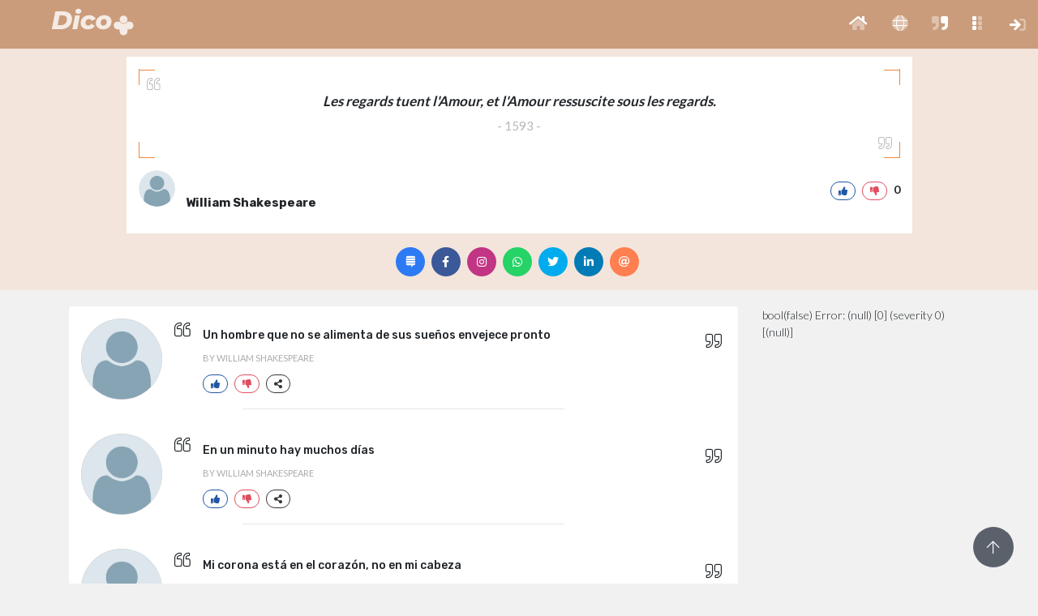

--- FILE ---
content_type: text/html; charset=UTF-8
request_url: https://dico.imperium.plus/quote/GFPPLBFFGWXRMM/William_Shakespeare
body_size: 5855
content:
<!DOCTYPE html>
<html>

<head>
    <!-- Global site tag (gtag.js) - Google Analytics -->
<script async src="https://www.googletagmanager.com/gtag/js?id=G-HD5KLE11Y8"></script>
<script>
  window.dataLayer = window.dataLayer || [];
  function gtag(){dataLayer.push(arguments);}
  gtag('js', new Date());

  gtag('config', 'G-HD5KLE11Y8');
</script>



<meta charset="utf-8" />
<title>Dico+</title>
<meta name="viewport" content="width=device-width, initial-scale=1.0, maximum-scale=1.0, user-scalable=no" />
<meta http-equiv="X-UA-Compatible" content="IE=edge" />
<link rel="icon" href="/0_ressources/imgimpplus/dico/Dico_32.ico" />
<link href="/0_ressources/assets/theme_i01/css/bootstrap.min.css" rel="stylesheet" type="text/css" />
<link href="/0_ressources/assets/theme_i01/css/icons.css" rel="stylesheet" type="text/css" />
<link href="/0_ressources/assets/theme_i01/css/metismenu.min.css" rel="stylesheet" type="text/css" />
<link href="/0_ressources/assets/theme_i01/css/style.css" rel="stylesheet" type="text/css" />
<link href="/0_ressources/assets/theme_i01/css/modals.css" rel="stylesheet" type="text/css" />
<link href="/0_ressources/assets/theme_i01/css/notifications.css" rel="stylesheet" type="text/css" />
<link href="/0_ressources/assets/theme_i01/css/custom.css" rel="stylesheet" type="text/css" />
<link href="/0_ressources/assets/fonts/fontawesome/v5.11.2/css/all.css" rel="stylesheet" type="text/css" />
<link rel="stylesheet" type="text/css" href="0_ressources/assets/theme_i01/fancybox/jquery.fancybox.min.css" />
<link href="/0_ressources/assets/theme_i01/css/select2.min.css" rel="stylesheet" type="text/css" />
<link rel="stylesheet" type="text/css" href="/0_ressources/assets/theme_i01/pushmenu/css/normalize.css" />
<link rel="stylesheet" type="text/css" href="/0_ressources/assets/theme_i01/pushmenu/css/demo.css" />
<link rel="stylesheet" type="text/css" href="/0_ressources/assets/theme_i01/pushmenu/css/component.css" />
<style>
.head_app_top {
        background: #CA9C7B;
    }
</style><!-- custom css -->

<link rel="stylesheet" type="text/css" href="/1_ressources/assets/css/custom.css" />

<!--alerts CSS -->
<link href="/0_ressources/assets/theme_i01/js/sweetalert/dist/sweetalert.css" rel="stylesheet" type="text/css">

    <!-- Open Graph data -->

<meta property="og:title" content="Quotes of  William Shakespeare "/>
<meta property="og:type" content="website"/>
<meta property="og:url" content="http://dico.imperium.plus/quote/GFPPLBFFGWXRMM/William_Shakespeare"/>
<meta property="og:image" content="http://dico.imperium.plus/quote_pic/FFGWXRMMBX/F"/>
<meta property="og:description" content=" Les regards tuent l'Amour, et l'Amour ressuscite sous les regards. "/>

<!-- Twitter Card data -->
<meta name="twitter:card" content="summary">
<meta name="twitter:site" content="@publisher_handle">
<meta name="twitter:title" content="Quotes of  William Shakespeare ">
<meta name="twitter:description" content=" Les regards tuent l'Amour, et l'Amour ressuscite sous les regards. ">
<meta name="twitter:creator" content="@dico+">
<meta name="twitter:image" content="http://dico.imperium.plus/quote_pic/FFGWXRMMBX/T">
</head>

<body class="enlarged">


    <div class="head_app_top">
    

    <button class="button-menu-mobile open-left">
        </button>
   
    <a href="/">
    <div class="logo">
    <img src="/0_ressources/imgimpplus/dico/Dico_w-t80pc_H_0040px.png" style="max-height: 44px;">
</div>    </a>
    

    <div class="menu-extra">
        <ul class="list-unstyled topbar-right-menu float-right mb-0">
            
            <li class="li-group">
                <ul class="list-unstyled topbar-right-menu float-right mb-0">

              
	      	<li class="dropdown notification-list">
                        <a class="nav-link" href="/" role="button" id="BtnBlocPushRight">
                                                    <i class="fad fa-home noti-icon"></i>              
                        </a>
                    </li>
					                    <li class="dropdown notification-list">
                        <a class="nav-link" href="/translate" role="button" id="BtnBlocPushRight">
                                                   <i class="fad fa-globe noti-icon"></i>                
                        </a>
                    </li>
					<li class="dropdown notification-list">
                        <a class="nav-link" href="/quotes" role="button" id="BtnBlocPushRight">
                                                   <i class="fad fa-quote-right noti-icon"></i>   
                                        
                        </a>
                    </li>
                    
                                                            <li class="dropdown notification-list ">
    <a class="apps nav-link dropdown-toggle arrow-none waves-effect" 
        data-toggle="dropdown" href="#" role="button"
        aria-haspopup="false" aria-expanded="false" id="notifZone01">
        <i class="fad fa-grip-vertical noti-icon"></i>						
    </a>
    <div class="apps dropdown-menu dropdown-menu-right dropdown-lg" id="notifZone01">

        <!-- item-->
        <div class="dropdown-item noti-title">
            <h6 class="m-0"><span class="float-right"> </span>Applications</h6>
        </div>
		<ul class="list-apps"  style=" padding-left: 30px;">
			
				
											<li>
							<a href="https://www.imperium.plus">
								<div class="logo-app" style="height: 85px;  width: 85px; font-size: 13px; color: #333;">
									<span > <i class="fas fas fa-plus" style="margin-top: 12px !important;  font-size: 30px !important ; color: #2156A3;" ></i></span><br>
									Imperium+								</div>
							</a>
						</li>
											<li>
							<a href="https://contact.imperium.plus">
								<div class="logo-app" style="height: 85px;  width: 85px; font-size: 13px; color: #333;">
									<span > <i class="fas fas fa-address-card" style="margin-top: 12px !important;  font-size: 30px !important ; color: #6667AB;" ></i></span><br>
									Contact+								</div>
							</a>
						</li>
											<li>
							<a href="https://business.imperium.plus">
								<div class="logo-app" style="height: 85px;  width: 85px; font-size: 13px; color: #333;">
									<span > <i class="fas fas fa-crosshairs" style="margin-top: 12px !important;  font-size: 30px !important ; color: #15425F;" ></i></span><br>
									Business+								</div>
							</a>
						</li>
											<li>
							<a href="https://pr.imperium.plus">
								<div class="logo-app" style="height: 85px;  width: 85px; font-size: 13px; color: #333;">
									<span > <i class="fas fas fa-feather" style="margin-top: 12px !important;  font-size: 30px !important ; color: #138972;" ></i></span><br>
									PR+								</div>
							</a>
						</li>
											<li>
							<a href="https://job.imperium.plus">
								<div class="logo-app" style="height: 85px;  width: 85px; font-size: 13px; color: #333;">
									<span > <i class="fas fad fa-user-graduate" style="margin-top: 12px !important;  font-size: 30px !important ; color: #AC1E44;" ></i></span><br>
									Job+								</div>
							</a>
						</li>
											<li>
							<a href="https://hr.imperium.plus">
								<div class="logo-app" style="height: 85px;  width: 85px; font-size: 13px; color: #333;">
									<span > <i class="fas fad fa-user-graduate" style="margin-top: 12px !important;  font-size: 30px !important ; color: #AC1E44;" ></i></span><br>
									Hr+								</div>
							</a>
						</li>
											<li>
							<a href="https://news.imperium.plus">
								<div class="logo-app" style="height: 85px;  width: 85px; font-size: 13px; color: #333;">
									<span > <i class="fas fas fa-newspaper" style="margin-top: 12px !important;  font-size: 30px !important ; color: #1abc9c;" ></i></span><br>
									News+								</div>
							</a>
						</li>
									
		
				
											<li>
							<a href="https://pilot.imperium.plus">
								<div class="logo-app" style="height: 85px;  width: 85px; font-size: 13px; color: #333;">
									<span > <i class="fas fas fa-paperclip" style="margin-top: 12px !important;  font-size: 30px !important ; color: #84817a;" ></i></span><br>
									Pilot+								</div>
							</a>
						</li>
											<li>
							<a href="https://amanager.imperium.plus">
								<div class="logo-app" style="height: 85px;  width: 85px; font-size: 13px; color: #333;">
									<span > <i class="fas fas fa-paperclip" style="margin-top: 12px !important;  font-size: 30px !important ; color: #84817a;" ></i></span><br>
									Association Manager								</div>
							</a>
						</li>
											<li>
							<a href="https://com.imperium.plus">
								<div class="logo-app" style="height: 85px;  width: 85px; font-size: 13px; color: #333;">
									<span > <i class="fas far fa-dot-circle" style="margin-top: 12px !important;  font-size: 30px !important ; color: #ED712B;" ></i></span><br>
									Com+								</div>
							</a>
						</li>
											<li>
							<a href="https://newsmail.imperium.plus">
								<div class="logo-app" style="height: 85px;  width: 85px; font-size: 13px; color: #333;">
									<span > <i class="fas fas fa-paper-plane" style="margin-top: 12px !important;  font-size: 30px !important ; color: #651045;" ></i></span><br>
									NewsMail+								</div>
							</a>
						</li>
									
		
				
											<li>
							<a href="https://alert.imperium.plus">
								<div class="logo-app" style="height: 85px;  width: 85px; font-size: 13px; color: #333;">
									<span > <i class="fas fas fa-exclamation" style="margin-top: 12px !important;  font-size: 30px !important ; color: #f6b93b;" ></i></span><br>
									Alert+								</div>
							</a>
						</li>
											<li>
							<a href="https://veille.imperium.plus">
								<div class="logo-app" style="height: 85px;  width: 85px; font-size: 13px; color: #333;">
									<span > <i class="fas fas fa-eye" style="margin-top: 12px !important;  font-size: 30px !important ; color: #495b79;" ></i></span><br>
									Veille+								</div>
							</a>
						</li>
											<li>
							<a href="https://feed.imperium.plus">
								<div class="logo-app" style="height: 85px;  width: 85px; font-size: 13px; color: #333;">
									<span > <i class="fas fas fa-stream" style="margin-top: 12px !important;  font-size: 30px !important ; color: #34495E;" ></i></span><br>
									Feed+								</div>
							</a>
						</li>
											<li>
							<a href="https://report.imperium.plus">
								<div class="logo-app" style="height: 85px;  width: 85px; font-size: 13px; color: #333;">
									<span > <i class="fas fas fa-book" style="margin-top: 12px !important;  font-size: 30px !important ; color: #243743;" ></i></span><br>
									Report+								</div>
							</a>
						</li>
									
		
				
											<li>
							<a href="http://dico.imperium.plus">
								<div class="logo-app" style="height: 85px;  width: 85px; font-size: 13px; color: #333;">
									<span > <i class="fas fal fa-book-alt" style="margin-top: 12px !important;  font-size: 30px !important ; color: #CA9C7B;" ></i></span><br>
									Dico+								</div>
							</a>
						</li>
											<li>
							<a href="https://email.imperium.plus">
								<div class="logo-app" style="height: 85px;  width: 85px; font-size: 13px; color: #333;">
									<span > <i class="fas fas fa-at" style="margin-top: 12px !important;  font-size: 30px !important ; color: #c51a2d;" ></i></span><br>
									Email+								</div>
							</a>
						</li>
											<li>
							<a href="https://phone.imperium.plus">
								<div class="logo-app" style="height: 85px;  width: 85px; font-size: 13px; color: #333;">
									<span > <i class="fas fas fa-phone" style="margin-top: 12px !important;  font-size: 30px !important ; color: #a21b42;" ></i></span><br>
									Phone+								</div>
							</a>
						</li>
									
					</ul>	
        <!-- All-->
        <a href="http://www.imperium.demo/apps" target="_blanc" class="dropdown-item text-center text-primary notify-item notify-all">
            Voir tout <i class="fi-arrow-right"></i>
        </a>

    </div>
</li>
                </ul>
            </li>

            <li class="dropdown notification-list li-plus">
                <a class="nav-link dropdown-toggle arrow-none waves-effect" href="javascript:void(0)" role="button" aria-haspopup="false" aria-expanded="false">
                    <i class="fal fa-plus noti-icon"></i>
                </a>
            </li>

             
<li class="dropdown notification-list ">
	<!--<div class="btn-cnx">-->
		<a class="nav-link dropdown-toggle arrow-none waves-effect" href="https://dico.imperium.plus/sign-in" role="button"  id="notifZone">
			<i class="fad fa-sign-in noti-icon"></i>						
		</a>	
	
	<!--</div>-->
</li>


        <!-- Modal Login-->
        <div id="custom-modallog12" class="modal-demo">
            <button type="button" class="close" onclick="Custombox.close();">
                <span>&times;</span><span class="sr-only">Close</span>
            </button>
            <h4 class="custom-modal-title"></h4>
            <div class="custom-modal-text" id="log110">

                                    <form class="" action="/var/www/clients/client1/web14/web/public/validatelog" method="post">
                            
                                                    <input type="hidden"   name="method" value="connexion"  />
                        <div class="form-group m-b-20 row">
                            <div class="col-12">
                                <label for="emailaddress">Nom d'utilisateur ou adresse e-mail</label>
                                <input class="form-control" type="email" id="emailaddress" name="email" required placeholder="Nom d'utilisateur ou e-mail" >
                                
                            </div>
                        </div>

                        <div class="form-group row m-b-20">
                            <div class="col-12">
                                <span><a tabindex="-1" href="/var/www/clients/client1/web14/web/public/recoverpwd" class="text-muted pull-right"><small>Mot de passe oublié? </small></a></span>
                                <label for="password">Mot de passe</label>
                                <input class="form-control" type="password" required id="password" name="pwd" placeholder="********">
                            </div>
                        </div>

                        <div class="form-group row m-b-20">
                            <div class="col-12">

                                <div class="checkbox checkbox-custom">
                                    <input id="remember" name="remember" value="1" tabindex="-1" type="checkbox" checked="">
                                    <label for="remember">
                                        Souviens-toi de moi
                                    </label>
                                </div>
                                                            </div>
                        </div>

                        <div class="form-group row text-center m-t-10">
                            <div class="col-12">
                                <button class="btn btn-block btn-custom waves-effect waves-light" type="submit">Se connecter</button>
                            </div>
                        </div>

                    </form>

                    <div class="row m-t-50">
                        <div class="col-sm-12 text-center">
                            <p class="text-muted">Vous n'avez pas de compte? <a href="sign-up" class="text-dark m-l-5"><b>S'inscrire</b></a></p>
                        </div>
                    </div>

                
                
            </div>
        </div>   		        </ul>
    </div>
</div>

<span id="goUp"><i class="fal fa-arrow-up"></i></span>
    <div class="mp-pusher" id="mp-pusher">

                        <div id="wrapper">
            <div class="content-page withmenu">

                <div class="panel_dictionary panel_dictionary_res" id="particles-js">
                                        <input type="hidden" name="connected" id="connected" value="">
                    <input type="hidden" name="idCompte" id="idCompte" value="X">
                    <input type="hidden" name="urlRedirect" id="urlRedirect" value="https://dico.imperium.plus/">
                    <input type="hidden" name="idDixit" id="idDixit" value="FFGWXRMM">
                    <input type="hidden" name="idApps" id="idApps" value="WMPQPF">
                    <input type="hidden" name="urlFonts" id="urlFonts" value="/var/www/clients/client1/web14/web/public/0_ressources/assets/fonts/fonts.config.json">

                    <div class="container">

                        <div class="row">
                            <div class="quote_author">
                                <div class="txt">
                                    <span class="left_top"></span>
                                    <span class="top_left"></span>
                                    <span class="left_bottom"></span>
                                    <span class="bottom_left"></span>
                                    <span class="right_top"></span>
                                    <span class="top_right"></span>
                                    <span class="right_bottom"></span>
                                    <span class="bottom_right"></span>

                                    <div class="quote lignes3">

                                        <i class="fal fa-quote-left"></i>
                                        <div id="dixitShare">
                                             Les regards tuent l'Amour, et l'Amour ressuscite sous les regards.                                         </div>
                                        <span class="year">- 1593 -</span>
                                        <i class="fal fa-quote-right"></i>
                                    </div>
                                </div>
                                <div class="author_coors">
                                    <div class="infoDetail">
                                        <span class="avatar">
                                            <img src="/1_ressources/assets/img/avatar.png">
                                        </span>
                                        <span class="nom" id="Auteur"> William Shakespeare </span>
                                    </div>


                                    <div class="likeDetail">
                                        <div class="rs_btns">
                                            <button id="FFGWXRMM" data-id="FFGWXRMM" class="button button-like ">
                                                <i class="fas fa-thumbs-up"></i>
                                            </button>
                                            <button id="FFGWXRMM" data-id="FFGWXRMM"" class=" button button-dislike ">
                                                <i class="fas fa-thumbs-down"></i>

                                            </button>
                                            <span class="countLike">
                                                0                                            </span>

                                        </div>

                                    </div>

                                </div>

                            </div>
                        </div>
                        <div class="row">
                            <div class="author_coors">
                                <div class="btn_actions">
                                                                        <a href="javascript:void(0);" id="update-background" class="btn btn-primary" data-toggle="tooltip" data-placement="top" title="Quote Design">
                                        <i class="fab fa-stack-exchange"></i>
                                    </a>


                                    <a href="https://www.facebook.com/sharer/sharer.php?u= https://dico.imperium.plus/quote/GFPPLBFFGWXRMM/William_Shakespeare" class="btn btn-primary facebook" data-toggle="tooltip" data-placement="top" title="Share on facebook" target="_blank">
                                        <i class="fab fa-facebook-f"></i>
                                    </a>

                                    <a href="/quote_pic/FFGWXRMMBX/I" class="btn btn-primary instagram" data-toggle="tooltip" data-placement="top" title="Share on instagram" target="_blank">
                                        <i class="fab fa-instagram"></i>
                                    </a>
                                    <a href="https://wa.me/?text=https://dico.imperium.plus/quote/GFPPLBFFGWXRMM/William_Shakespeare" class="btn btn-primary whtasapp" data-toggle="tooltip" data-placement="top" title="Share on whatsapp" target="_blank">
                                        <i class="fab fa-whatsapp"></i>
                                    </a>

                                    <a href="https://twitter.com/intent/tweet?text=Twitter Text&url=https://dico.imperium.plus/quote/GFPPLBFFGWXRMM/William_Shakespeare" class="btn btn-primary twitter" data-toggle="tooltip" data-placement="top" title="Share on twitter" target="_blank">
                                        <i class="fab fa-twitter"></i>
                                    </a>
                                    <a href="https://www.linkedin.com/shareArticle?mini=true&url=https://dico.imperium.plus/quote/GFPPLBFFGWXRMM/William_Shakespeare&title=LinkedIn Title&summary=LinkedIn Summary&source=" class="btn btn-primary linkedin" data-toggle="tooltip" data-placement="top" title="Share on linkedin" target="_blank">
                                        <i class="fab fa-linkedin-in"></i>
                                    </a>
                                    <a href="mailto:?subject=Dico%2B%20%2F%20Quotes%20%3A%20 William Shakespeare &body=Hi%2C%0A%0A%22 Les regards tuent l'Amour, et l'Amour ressuscite sous les regards. %22%0Aby%20 William Shakespeare %0A%0Ahttps%3A%2F%2Fdico.imperium.plus%2Fdixits" class="btn btn-primary email" data-toggle="tooltip" data-placement="top" title="Share via email">
                                        <i class="far fa-at"></i>
                                    </a>
                                </div>
                            </div>
                        </div>
                    </div>

                </div>

                <div class="child-content-page">
                    <div class="container">
                        <div class="row home_glossary">

                            <div class="col-md-9">
                                                                    <div class="card citations">
                                                                                    <div class="box_citation">

                                                <div class="avatar">
                                                    <img src="/1_ressources/assets/img/avatar.png">
                                                </div>

                                                <h4>Un hombre que no se alimenta de sus sueños envejece pronto</h4>

                                                <span class="book"><abbr>By  William Shakespeare</abbr></span>
                                                <div class="rs_btns">
                                                    <button data-id="GSFGSRGPM" class="button button-like ">
                                                        <i class="fas fa-thumbs-up"></i>

                                                    </button>
                                                    <button data-id="GSFGSRGPM" class="button button-dislike ">
                                                        <i class="fas fa-thumbs-down"></i>

                                                    </button>
                                                    <a href="/quote/FMMLSBGSFGSRGPM/William_Shakespeare">
                                                        <button class="button button-share">
                                                            <i class="fas fa-share-alt"></i>
                                                        </button></a>
                                                </div>
                                                                                                    <span class="hr"></span>
                                                

                                            </div>
                                                                                    <div class="box_citation">

                                                <div class="avatar">
                                                    <img src="/1_ressources/assets/img/avatar.png">
                                                </div>

                                                <h4>En un minuto hay muchos días</h4>

                                                <span class="book"><abbr>By  William Shakespeare</abbr></span>
                                                <div class="rs_btns">
                                                    <button data-id="GSFXRRPMP" class="button button-like ">
                                                        <i class="fas fa-thumbs-up"></i>

                                                    </button>
                                                    <button data-id="GSFXRRPMP" class="button button-dislike ">
                                                        <i class="fas fa-thumbs-down"></i>

                                                    </button>
                                                    <a href="/quote/FMMLSBGSFXRRPMP/William_Shakespeare">
                                                        <button class="button button-share">
                                                            <i class="fas fa-share-alt"></i>
                                                        </button></a>
                                                </div>
                                                                                                    <span class="hr"></span>
                                                

                                            </div>
                                                                                    <div class="box_citation">

                                                <div class="avatar">
                                                    <img src="/1_ressources/assets/img/avatar.png">
                                                </div>

                                                <h4>Mi corona está en el corazón, no en mi cabeza</h4>

                                                <span class="book"><abbr>By  William Shakespeare</abbr></span>
                                                <div class="rs_btns">
                                                    <button data-id="GSGMWGWGL" class="button button-like ">
                                                        <i class="fas fa-thumbs-up"></i>

                                                    </button>
                                                    <button data-id="GSGMWGWGL" class="button button-dislike ">
                                                        <i class="fas fa-thumbs-down"></i>

                                                    </button>
                                                    <a href="/quote/FMMLSBGSGMWGWGL/William_Shakespeare">
                                                        <button class="button button-share">
                                                            <i class="fas fa-share-alt"></i>
                                                        </button></a>
                                                </div>
                                                                                                    <span class="hr"></span>
                                                

                                            </div>
                                                                                    <div class="box_citation">

                                                <div class="avatar">
                                                    <img src="/1_ressources/assets/img/avatar.png">
                                                </div>

                                                <h4>El tiempo es muy lento para los que esperan, muy rápido para los que temen, muy largo para los que sufren, muy corto para los que gozan pero para los que aman , el tiempo es eternidad</h4>

                                                <span class="book"><abbr>By  William Shakespeare</abbr></span>
                                                <div class="rs_btns">
                                                    <button data-id="GSGMXMPQQ" class="button button-like ">
                                                        <i class="fas fa-thumbs-up"></i>

                                                    </button>
                                                    <button data-id="GSGMXMPQQ" class="button button-dislike ">
                                                        <i class="fas fa-thumbs-down"></i>

                                                    </button>
                                                    <a href="/quote/FMMLSBGSGMXMPQQ/William_Shakespeare">
                                                        <button class="button button-share">
                                                            <i class="fas fa-share-alt"></i>
                                                        </button></a>
                                                </div>
                                                                                                    <span class="hr"></span>
                                                

                                            </div>
                                                                                    <div class="box_citation">

                                                <div class="avatar">
                                                    <img src="/1_ressources/assets/img/avatar.png">
                                                </div>

                                                <h4>El cobarde muere muchas veces y el valiente muere una sola vez</h4>

                                                <span class="book"><abbr>By  William Shakespeare</abbr></span>
                                                <div class="rs_btns">
                                                    <button data-id="GSGLRRWPR" class="button button-like ">
                                                        <i class="fas fa-thumbs-up"></i>

                                                    </button>
                                                    <button data-id="GSGLRRWPR" class="button button-dislike ">
                                                        <i class="fas fa-thumbs-down"></i>

                                                    </button>
                                                    <a href="/quote/FMMLSBGSGLRRWPR/William_Shakespeare">
                                                        <button class="button button-share">
                                                            <i class="fas fa-share-alt"></i>
                                                        </button></a>
                                                </div>
                                                                                                    <span class="hr"></span>
                                                

                                            </div>
                                                                                    <div class="box_citation">

                                                <div class="avatar">
                                                    <img src="/1_ressources/assets/img/avatar.png">
                                                </div>

                                                <h4>El mundo es un escenario, y todos los hombres y mujeres son meros actores</h4>

                                                <span class="book"><abbr>By  William Shakespeare</abbr></span>
                                                <div class="rs_btns">
                                                    <button data-id="GPRLQSWGW" class="button button-like ">
                                                        <i class="fas fa-thumbs-up"></i>

                                                    </button>
                                                    <button data-id="GPRLQSWGW" class="button button-dislike ">
                                                        <i class="fas fa-thumbs-down"></i>

                                                    </button>
                                                    <a href="/quote/FMMLSBGPRLQSWGW/William_Shakespeare">
                                                        <button class="button button-share">
                                                            <i class="fas fa-share-alt"></i>
                                                        </button></a>
                                                </div>
                                                                                                    <span class="hr"></span>
                                                

                                            </div>
                                                                                    <div class="box_citation">

                                                <div class="avatar">
                                                    <img src="/1_ressources/assets/img/avatar.png">
                                                </div>

                                                <h4>No es bastante levantar al débil; es necesario aún sostenerle después</h4>

                                                <span class="book"><abbr>By  William Shakespeare</abbr></span>
                                                <div class="rs_btns">
                                                    <button data-id="GPRFWSWSG" class="button button-like ">
                                                        <i class="fas fa-thumbs-up"></i>

                                                    </button>
                                                    <button data-id="GPRFWSWSG" class="button button-dislike ">
                                                        <i class="fas fa-thumbs-down"></i>

                                                    </button>
                                                    <a href="/quote/FMMLSBGPRFWSWSG/William_Shakespeare">
                                                        <button class="button button-share">
                                                            <i class="fas fa-share-alt"></i>
                                                        </button></a>
                                                </div>
                                                                                                    <span class="hr"></span>
                                                

                                            </div>
                                                                                    <div class="box_citation">

                                                <div class="avatar">
                                                    <img src="/1_ressources/assets/img/avatar.png">
                                                </div>

                                                <h4>Las palabras están llenas de falsedad o de arte; la mirada es el lenguaje del corazón</h4>

                                                <span class="book"><abbr>By  William Shakespeare</abbr></span>
                                                <div class="rs_btns">
                                                    <button data-id="GPPPLWSFW" class="button button-like ">
                                                        <i class="fas fa-thumbs-up"></i>

                                                    </button>
                                                    <button data-id="GPPPLWSFW" class="button button-dislike ">
                                                        <i class="fas fa-thumbs-down"></i>

                                                    </button>
                                                    <a href="/quote/FMMLSBGPPPLWSFW/William_Shakespeare">
                                                        <button class="button button-share">
                                                            <i class="fas fa-share-alt"></i>
                                                        </button></a>
                                                </div>
                                                                                                    <span class="hr"></span>
                                                

                                            </div>
                                                                                    <div class="box_citation">

                                                <div class="avatar">
                                                    <img src="/1_ressources/assets/img/avatar.png">
                                                </div>

                                                <h4>Aunque seas tan casto como el hielo y tan puro como la nieve, no escaparás de la calumnia</h4>

                                                <span class="book"><abbr>By  William Shakespeare</abbr></span>
                                                <div class="rs_btns">
                                                    <button data-id="GPQWGWGWM" class="button button-like ">
                                                        <i class="fas fa-thumbs-up"></i>

                                                    </button>
                                                    <button data-id="GPQWGWGWM" class="button button-dislike ">
                                                        <i class="fas fa-thumbs-down"></i>

                                                    </button>
                                                    <a href="/quote/FMMLSBGPQWGWGWM/William_Shakespeare">
                                                        <button class="button button-share">
                                                            <i class="fas fa-share-alt"></i>
                                                        </button></a>
                                                </div>
                                                                                                    <span class="hr"></span>
                                                

                                            </div>
                                                                                    <div class="box_citation">

                                                <div class="avatar">
                                                    <img src="/1_ressources/assets/img/avatar.png">
                                                </div>

                                                <h4>A buen fin no hay mal principio</h4>

                                                <span class="book"><abbr>By  William Shakespeare</abbr></span>
                                                <div class="rs_btns">
                                                    <button data-id="GPQFMMQMF" class="button button-like ">
                                                        <i class="fas fa-thumbs-up"></i>

                                                    </button>
                                                    <button data-id="GPQFMMQMF" class="button button-dislike ">
                                                        <i class="fas fa-thumbs-down"></i>

                                                    </button>
                                                    <a href="/quote/FMMLSBGPQFMMQMF/William_Shakespeare">
                                                        <button class="button button-share">
                                                            <i class="fas fa-share-alt"></i>
                                                        </button></a>
                                                </div>
                                                                                                    <span class="hr"></span>
                                                

                                            </div>
                                                                                    <div class="box_citation">

                                                <div class="avatar">
                                                    <img src="/1_ressources/assets/img/avatar.png">
                                                </div>

                                                <h4>No existe nada bueno ni malo; es el pensamiento humano el que lo hace aparecer así</h4>

                                                <span class="book"><abbr>By  William Shakespeare</abbr></span>
                                                <div class="rs_btns">
                                                    <button data-id="GPMQQGQQG" class="button button-like ">
                                                        <i class="fas fa-thumbs-up"></i>

                                                    </button>
                                                    <button data-id="GPMQQGQQG" class="button button-dislike ">
                                                        <i class="fas fa-thumbs-down"></i>

                                                    </button>
                                                    <a href="/quote/FMMLSBGPMQQGQQG/William_Shakespeare">
                                                        <button class="button button-share">
                                                            <i class="fas fa-share-alt"></i>
                                                        </button></a>
                                                </div>
                                                                                                    <span class="hr"></span>
                                                

                                            </div>
                                                                                    <div class="box_citation">

                                                <div class="avatar">
                                                    <img src="/1_ressources/assets/img/avatar.png">
                                                </div>

                                                <h4>El amor nace, vive y muere en los ojos</h4>

                                                <span class="book"><abbr>By  William Shakespeare</abbr></span>
                                                <div class="rs_btns">
                                                    <button data-id="GPMXGQMPL" class="button button-like ">
                                                        <i class="fas fa-thumbs-up"></i>

                                                    </button>
                                                    <button data-id="GPMXGQMPL" class="button button-dislike ">
                                                        <i class="fas fa-thumbs-down"></i>

                                                    </button>
                                                    <a href="/quote/FMMLSBGPMXGQMPL/William_Shakespeare">
                                                        <button class="button button-share">
                                                            <i class="fas fa-share-alt"></i>
                                                        </button></a>
                                                </div>
                                                                                                    <span class="hr"></span>
                                                

                                            </div>
                                                                                    <div class="box_citation">

                                                <div class="avatar">
                                                    <img src="/1_ressources/assets/img/avatar.png">
                                                </div>

                                                <h4>Antes que nada ser verídico para contigo mismo. Y así, tan cierto como que la noche sigue al día, hallarás que no puedes mentir a nadie</h4>

                                                <span class="book"><abbr>By  William Shakespeare</abbr></span>
                                                <div class="rs_btns">
                                                    <button data-id="GPLRSLQWR" class="button button-like ">
                                                        <i class="fas fa-thumbs-up"></i>

                                                    </button>
                                                    <button data-id="GPLRSLQWR" class="button button-dislike ">
                                                        <i class="fas fa-thumbs-down"></i>

                                                    </button>
                                                    <a href="/quote/FMMLSBGPLRSLQWR/William_Shakespeare">
                                                        <button class="button button-share">
                                                            <i class="fas fa-share-alt"></i>
                                                        </button></a>
                                                </div>
                                                                                                    <span class="hr"></span>
                                                

                                            </div>
                                                                                    <div class="box_citation">

                                                <div class="avatar">
                                                    <img src="/1_ressources/assets/img/avatar.png">
                                                </div>

                                                <h4>Es más fácil obtener lo que se desea con una sonrisa que con la punta de la espada</h4>

                                                <span class="book"><abbr>By  William Shakespeare</abbr></span>
                                                <div class="rs_btns">
                                                    <button data-id="GPWRQRGXQ" class="button button-like ">
                                                        <i class="fas fa-thumbs-up"></i>

                                                    </button>
                                                    <button data-id="GPWRQRGXQ" class="button button-dislike ">
                                                        <i class="fas fa-thumbs-down"></i>

                                                    </button>
                                                    <a href="/quote/FMMLSBGPWRQRGXQ/William_Shakespeare">
                                                        <button class="button button-share">
                                                            <i class="fas fa-share-alt"></i>
                                                        </button></a>
                                                </div>
                                                                                                    <span class="hr"></span>
                                                

                                            </div>
                                                                                    <div class="box_citation">

                                                <div class="avatar">
                                                    <img src="/1_ressources/assets/img/avatar.png">
                                                </div>

                                                <h4>Los pensamientos no son más que sueños, en tanto que no se ponen a prueba</h4>

                                                <span class="book"><abbr>By  William Shakespeare</abbr></span>
                                                <div class="rs_btns">
                                                    <button data-id="GPWPPPLRQ" class="button button-like ">
                                                        <i class="fas fa-thumbs-up"></i>

                                                    </button>
                                                    <button data-id="GPWPPPLRQ" class="button button-dislike ">
                                                        <i class="fas fa-thumbs-down"></i>

                                                    </button>
                                                    <a href="/quote/FMMLSBGPWPPPLRQ/William_Shakespeare">
                                                        <button class="button button-share">
                                                            <i class="fas fa-share-alt"></i>
                                                        </button></a>
                                                </div>
                                                

                                            </div>
                                        

                                    </div>
                                
                                                                    <!-- block pagination -->
                                    <div class="block-pagination">
                                        
<nav aria-label="Page navigation">
  <ul class="pagination justify-content-center">
                    <li class="page-item disabled">
            <a class="page-link" href="/quote/GFPPLBFFGWXRMM/William_Shakespeare&Page=1" aria-label="Previous">
                <span aria-hidden="true">&laquo;</span>
                <span class="sr-only">Previous</span>
            </a>
        </li>

        <li class="page-item disabled">
            <a class="page-link" href="/quote/GFPPLBFFGWXRMM/William_Shakespeare&Page=1" aria-label="Previous">
               First            </a>
        </li>
        
                        <li class="page-item active">
                              <a class="page-link" href="/quote/GFPPLBFFGWXRMM/William_Shakespeare&Page=1">1</a>
                        </li>  

                        
                        <li class="page-item ">
                              <a class="page-link" href="/quote/GFPPLBFFGWXRMM/William_Shakespeare&Page=2">2</a>
                        </li>  

                        
                        <li class="page-item ">
                              <a class="page-link" href="/quote/GFPPLBFFGWXRMM/William_Shakespeare&Page=3">3</a>
                        </li>  

                                <li class="page-item ">
            <a class="page-link" href="/quote/GFPPLBFFGWXRMM/William_Shakespeare&Page=12" aria-label="Previous">
            Last            </a>
        </li>

        <li class="page-item   ">
            <a class="page-link" 
               href="/quote/GFPPLBFFGWXRMM/William_Shakespeare&Page=2" aria-label="Next">
                <span aria-hidden="true">&raquo;</span>
                <span class="sr-only">Next</span>
            </a>
        </li>
    </ul>
    <form  class="form-horizontal" action="/quote/GFPPLBFFGWXRMM/William_Shakespeare" method="get"> 
                <input required type="number" min="0" step="1" class="form-control input-sm input-pagination" name="Page" size="6" value="1">
        <button type="submit" class="btn btn-default btn-sm btn-pagination" type="button"> GO!</button> 
    </form>
 
</nav>
 
                                    </div>



                                
                            </div>
                            <div class="col-md-3">
                                bool(false)
Error: (null) [0] (severity 0) [(null)]

--- FILE ---
content_type: text/html; charset=UTF-8
request_url: https://dico.imperium.plus/quote/GFPPLBFFGWXRMM/0_ressources/assets/theme_i01/fancybox/jquery.fancybox.min.css
body_size: 5735
content:
<!DOCTYPE html>
<html>

<head>
    <!-- Global site tag (gtag.js) - Google Analytics -->
<script async src="https://www.googletagmanager.com/gtag/js?id=G-HD5KLE11Y8"></script>
<script>
  window.dataLayer = window.dataLayer || [];
  function gtag(){dataLayer.push(arguments);}
  gtag('js', new Date());

  gtag('config', 'G-HD5KLE11Y8');
</script>



<meta charset="utf-8" />
<title>Dico+</title>
<meta name="viewport" content="width=device-width, initial-scale=1.0, maximum-scale=1.0, user-scalable=no" />
<meta http-equiv="X-UA-Compatible" content="IE=edge" />
<link rel="icon" href="/0_ressources/imgimpplus/dico/Dico_32.ico" />
<link href="/0_ressources/assets/theme_i01/css/bootstrap.min.css" rel="stylesheet" type="text/css" />
<link href="/0_ressources/assets/theme_i01/css/icons.css" rel="stylesheet" type="text/css" />
<link href="/0_ressources/assets/theme_i01/css/metismenu.min.css" rel="stylesheet" type="text/css" />
<link href="/0_ressources/assets/theme_i01/css/style.css" rel="stylesheet" type="text/css" />
<link href="/0_ressources/assets/theme_i01/css/modals.css" rel="stylesheet" type="text/css" />
<link href="/0_ressources/assets/theme_i01/css/notifications.css" rel="stylesheet" type="text/css" />
<link href="/0_ressources/assets/theme_i01/css/custom.css" rel="stylesheet" type="text/css" />
<link href="/0_ressources/assets/fonts/fontawesome/v5.11.2/css/all.css" rel="stylesheet" type="text/css" />
<link rel="stylesheet" type="text/css" href="0_ressources/assets/theme_i01/fancybox/jquery.fancybox.min.css" />
<link href="/0_ressources/assets/theme_i01/css/select2.min.css" rel="stylesheet" type="text/css" />
<link rel="stylesheet" type="text/css" href="/0_ressources/assets/theme_i01/pushmenu/css/normalize.css" />
<link rel="stylesheet" type="text/css" href="/0_ressources/assets/theme_i01/pushmenu/css/demo.css" />
<link rel="stylesheet" type="text/css" href="/0_ressources/assets/theme_i01/pushmenu/css/component.css" />
<style>
.head_app_top {
        background: #CA9C7B;
    }
</style><!-- custom css -->

<link rel="stylesheet" type="text/css" href="/1_ressources/assets/css/custom.css" />

<!--alerts CSS -->
<link href="/0_ressources/assets/theme_i01/js/sweetalert/dist/sweetalert.css" rel="stylesheet" type="text/css">

    <!-- Open Graph data -->

<meta property="og:title" content="Quotes of  William Shakespeare "/>
<meta property="og:type" content="website"/>
<meta property="og:url" content="http://dico.imperium.plus/quote/GFPPLBFFGWXRMM/0_ressources/assets/theme_i01/fancybox/jquery.fancybox.min.css"/>
<meta property="og:image" content="http://dico.imperium.plus/quote_pic/FFGWXRMM/0_ressources/assets/theme_i01/fancyboxBX/F"/>
<meta property="og:description" content=" Les regards tuent l'Amour, et l'Amour ressuscite sous les regards. "/>

<!-- Twitter Card data -->
<meta name="twitter:card" content="summary">
<meta name="twitter:site" content="@publisher_handle">
<meta name="twitter:title" content="Quotes of  William Shakespeare ">
<meta name="twitter:description" content=" Les regards tuent l'Amour, et l'Amour ressuscite sous les regards. ">
<meta name="twitter:creator" content="@dico+">
<meta name="twitter:image" content="http://dico.imperium.plus/quote_pic/FFGWXRMM/0_ressources/assets/theme_i01/fancyboxBX/T">
</head>

<body class="enlarged">


    <div class="head_app_top">
    

    <button class="button-menu-mobile open-left">
        </button>
   
    <a href="/">
    <div class="logo">
    <img src="/0_ressources/imgimpplus/dico/Dico_w-t80pc_H_0040px.png" style="max-height: 44px;">
</div>    </a>
    

    <div class="menu-extra">
        <ul class="list-unstyled topbar-right-menu float-right mb-0">
            
            <li class="li-group">
                <ul class="list-unstyled topbar-right-menu float-right mb-0">

              
	      	<li class="dropdown notification-list">
                        <a class="nav-link" href="/" role="button" id="BtnBlocPushRight">
                                                    <i class="fad fa-home noti-icon"></i>              
                        </a>
                    </li>
					                    <li class="dropdown notification-list">
                        <a class="nav-link" href="/translate" role="button" id="BtnBlocPushRight">
                                                   <i class="fad fa-globe noti-icon"></i>                
                        </a>
                    </li>
					<li class="dropdown notification-list">
                        <a class="nav-link" href="/quotes" role="button" id="BtnBlocPushRight">
                                                   <i class="fad fa-quote-right noti-icon"></i>   
                                        
                        </a>
                    </li>
                    
                                                            <li class="dropdown notification-list ">
    <a class="apps nav-link dropdown-toggle arrow-none waves-effect" 
        data-toggle="dropdown" href="#" role="button"
        aria-haspopup="false" aria-expanded="false" id="notifZone01">
        <i class="fad fa-grip-vertical noti-icon"></i>						
    </a>
    <div class="apps dropdown-menu dropdown-menu-right dropdown-lg" id="notifZone01">

        <!-- item-->
        <div class="dropdown-item noti-title">
            <h6 class="m-0"><span class="float-right"> </span>Applications</h6>
        </div>
		<ul class="list-apps"  style=" padding-left: 30px;">
			
				
											<li>
							<a href="https://www.imperium.plus">
								<div class="logo-app" style="height: 85px;  width: 85px; font-size: 13px; color: #333;">
									<span > <i class="fas fas fa-plus" style="margin-top: 12px !important;  font-size: 30px !important ; color: #2156A3;" ></i></span><br>
									Imperium+								</div>
							</a>
						</li>
											<li>
							<a href="https://contact.imperium.plus">
								<div class="logo-app" style="height: 85px;  width: 85px; font-size: 13px; color: #333;">
									<span > <i class="fas fas fa-address-card" style="margin-top: 12px !important;  font-size: 30px !important ; color: #6667AB;" ></i></span><br>
									Contact+								</div>
							</a>
						</li>
											<li>
							<a href="https://business.imperium.plus">
								<div class="logo-app" style="height: 85px;  width: 85px; font-size: 13px; color: #333;">
									<span > <i class="fas fas fa-crosshairs" style="margin-top: 12px !important;  font-size: 30px !important ; color: #15425F;" ></i></span><br>
									Business+								</div>
							</a>
						</li>
											<li>
							<a href="https://pr.imperium.plus">
								<div class="logo-app" style="height: 85px;  width: 85px; font-size: 13px; color: #333;">
									<span > <i class="fas fas fa-feather" style="margin-top: 12px !important;  font-size: 30px !important ; color: #138972;" ></i></span><br>
									PR+								</div>
							</a>
						</li>
											<li>
							<a href="https://job.imperium.plus">
								<div class="logo-app" style="height: 85px;  width: 85px; font-size: 13px; color: #333;">
									<span > <i class="fas fad fa-user-graduate" style="margin-top: 12px !important;  font-size: 30px !important ; color: #AC1E44;" ></i></span><br>
									Job+								</div>
							</a>
						</li>
											<li>
							<a href="https://hr.imperium.plus">
								<div class="logo-app" style="height: 85px;  width: 85px; font-size: 13px; color: #333;">
									<span > <i class="fas fad fa-user-graduate" style="margin-top: 12px !important;  font-size: 30px !important ; color: #AC1E44;" ></i></span><br>
									Hr+								</div>
							</a>
						</li>
											<li>
							<a href="https://news.imperium.plus">
								<div class="logo-app" style="height: 85px;  width: 85px; font-size: 13px; color: #333;">
									<span > <i class="fas fas fa-newspaper" style="margin-top: 12px !important;  font-size: 30px !important ; color: #1abc9c;" ></i></span><br>
									News+								</div>
							</a>
						</li>
									
		
				
											<li>
							<a href="https://pilot.imperium.plus">
								<div class="logo-app" style="height: 85px;  width: 85px; font-size: 13px; color: #333;">
									<span > <i class="fas fas fa-paperclip" style="margin-top: 12px !important;  font-size: 30px !important ; color: #84817a;" ></i></span><br>
									Pilot+								</div>
							</a>
						</li>
											<li>
							<a href="https://amanager.imperium.plus">
								<div class="logo-app" style="height: 85px;  width: 85px; font-size: 13px; color: #333;">
									<span > <i class="fas fas fa-paperclip" style="margin-top: 12px !important;  font-size: 30px !important ; color: #84817a;" ></i></span><br>
									Association Manager								</div>
							</a>
						</li>
											<li>
							<a href="https://com.imperium.plus">
								<div class="logo-app" style="height: 85px;  width: 85px; font-size: 13px; color: #333;">
									<span > <i class="fas far fa-dot-circle" style="margin-top: 12px !important;  font-size: 30px !important ; color: #ED712B;" ></i></span><br>
									Com+								</div>
							</a>
						</li>
											<li>
							<a href="https://newsmail.imperium.plus">
								<div class="logo-app" style="height: 85px;  width: 85px; font-size: 13px; color: #333;">
									<span > <i class="fas fas fa-paper-plane" style="margin-top: 12px !important;  font-size: 30px !important ; color: #651045;" ></i></span><br>
									NewsMail+								</div>
							</a>
						</li>
									
		
				
											<li>
							<a href="https://alert.imperium.plus">
								<div class="logo-app" style="height: 85px;  width: 85px; font-size: 13px; color: #333;">
									<span > <i class="fas fas fa-exclamation" style="margin-top: 12px !important;  font-size: 30px !important ; color: #f6b93b;" ></i></span><br>
									Alert+								</div>
							</a>
						</li>
											<li>
							<a href="https://veille.imperium.plus">
								<div class="logo-app" style="height: 85px;  width: 85px; font-size: 13px; color: #333;">
									<span > <i class="fas fas fa-eye" style="margin-top: 12px !important;  font-size: 30px !important ; color: #495b79;" ></i></span><br>
									Veille+								</div>
							</a>
						</li>
											<li>
							<a href="https://feed.imperium.plus">
								<div class="logo-app" style="height: 85px;  width: 85px; font-size: 13px; color: #333;">
									<span > <i class="fas fas fa-stream" style="margin-top: 12px !important;  font-size: 30px !important ; color: #34495E;" ></i></span><br>
									Feed+								</div>
							</a>
						</li>
											<li>
							<a href="https://report.imperium.plus">
								<div class="logo-app" style="height: 85px;  width: 85px; font-size: 13px; color: #333;">
									<span > <i class="fas fas fa-book" style="margin-top: 12px !important;  font-size: 30px !important ; color: #243743;" ></i></span><br>
									Report+								</div>
							</a>
						</li>
									
		
				
											<li>
							<a href="http://dico.imperium.plus">
								<div class="logo-app" style="height: 85px;  width: 85px; font-size: 13px; color: #333;">
									<span > <i class="fas fal fa-book-alt" style="margin-top: 12px !important;  font-size: 30px !important ; color: #CA9C7B;" ></i></span><br>
									Dico+								</div>
							</a>
						</li>
											<li>
							<a href="https://email.imperium.plus">
								<div class="logo-app" style="height: 85px;  width: 85px; font-size: 13px; color: #333;">
									<span > <i class="fas fas fa-at" style="margin-top: 12px !important;  font-size: 30px !important ; color: #c51a2d;" ></i></span><br>
									Email+								</div>
							</a>
						</li>
											<li>
							<a href="https://phone.imperium.plus">
								<div class="logo-app" style="height: 85px;  width: 85px; font-size: 13px; color: #333;">
									<span > <i class="fas fas fa-phone" style="margin-top: 12px !important;  font-size: 30px !important ; color: #a21b42;" ></i></span><br>
									Phone+								</div>
							</a>
						</li>
									
					</ul>	
        <!-- All-->
        <a href="http://www.imperium.demo/apps" target="_blanc" class="dropdown-item text-center text-primary notify-item notify-all">
            Voir tout <i class="fi-arrow-right"></i>
        </a>

    </div>
</li>
                </ul>
            </li>

            <li class="dropdown notification-list li-plus">
                <a class="nav-link dropdown-toggle arrow-none waves-effect" href="javascript:void(0)" role="button" aria-haspopup="false" aria-expanded="false">
                    <i class="fal fa-plus noti-icon"></i>
                </a>
            </li>

             
<li class="dropdown notification-list ">
	<!--<div class="btn-cnx">-->
		<a class="nav-link dropdown-toggle arrow-none waves-effect" href="https://dico.imperium.plus/sign-in" role="button"  id="notifZone">
			<i class="fad fa-sign-in noti-icon"></i>						
		</a>	
	
	<!--</div>-->
</li>


        <!-- Modal Login-->
        <div id="custom-modallog12" class="modal-demo">
            <button type="button" class="close" onclick="Custombox.close();">
                <span>&times;</span><span class="sr-only">Close</span>
            </button>
            <h4 class="custom-modal-title"></h4>
            <div class="custom-modal-text" id="log110">

                                    <form class="" action="/var/www/clients/client1/web14/web/public/validatelog" method="post">
                            
                                                    <input type="hidden"   name="method" value="connexion"  />
                        <div class="form-group m-b-20 row">
                            <div class="col-12">
                                <label for="emailaddress">Nom d'utilisateur ou adresse e-mail</label>
                                <input class="form-control" type="email" id="emailaddress" name="email" required placeholder="Nom d'utilisateur ou e-mail" >
                                
                            </div>
                        </div>

                        <div class="form-group row m-b-20">
                            <div class="col-12">
                                <span><a tabindex="-1" href="/var/www/clients/client1/web14/web/public/recoverpwd" class="text-muted pull-right"><small>Mot de passe oublié? </small></a></span>
                                <label for="password">Mot de passe</label>
                                <input class="form-control" type="password" required id="password" name="pwd" placeholder="********">
                            </div>
                        </div>

                        <div class="form-group row m-b-20">
                            <div class="col-12">

                                <div class="checkbox checkbox-custom">
                                    <input id="remember" name="remember" value="1" tabindex="-1" type="checkbox" checked="">
                                    <label for="remember">
                                        Souviens-toi de moi
                                    </label>
                                </div>
                                                            </div>
                        </div>

                        <div class="form-group row text-center m-t-10">
                            <div class="col-12">
                                <button class="btn btn-block btn-custom waves-effect waves-light" type="submit">Se connecter</button>
                            </div>
                        </div>

                    </form>

                    <div class="row m-t-50">
                        <div class="col-sm-12 text-center">
                            <p class="text-muted">Vous n'avez pas de compte? <a href="sign-up" class="text-dark m-l-5"><b>S'inscrire</b></a></p>
                        </div>
                    </div>

                
                
            </div>
        </div>   		        </ul>
    </div>
</div>

<span id="goUp"><i class="fal fa-arrow-up"></i></span>
    <div class="mp-pusher" id="mp-pusher">

                        <div id="wrapper">
            <div class="content-page withmenu">

                <div class="panel_dictionary panel_dictionary_res" id="particles-js">
                                        <input type="hidden" name="connected" id="connected" value="">
                    <input type="hidden" name="idCompte" id="idCompte" value="X">
                    <input type="hidden" name="urlRedirect" id="urlRedirect" value="https://dico.imperium.plus/">
                    <input type="hidden" name="idDixit" id="idDixit" value="FFGWXRMM/0_ressources/assets/theme_i01/fancybox">
                    <input type="hidden" name="idApps" id="idApps" value="WMPQPF">
                    <input type="hidden" name="urlFonts" id="urlFonts" value="/var/www/clients/client1/web14/web/public/0_ressources/assets/fonts/fonts.config.json">

                    <div class="container">

                        <div class="row">
                            <div class="quote_author">
                                <div class="txt">
                                    <span class="left_top"></span>
                                    <span class="top_left"></span>
                                    <span class="left_bottom"></span>
                                    <span class="bottom_left"></span>
                                    <span class="right_top"></span>
                                    <span class="top_right"></span>
                                    <span class="right_bottom"></span>
                                    <span class="bottom_right"></span>

                                    <div class="quote lignes3">

                                        <i class="fal fa-quote-left"></i>
                                        <div id="dixitShare">
                                             Les regards tuent l'Amour, et l'Amour ressuscite sous les regards.                                         </div>
                                        <span class="year">- 1593 -</span>
                                        <i class="fal fa-quote-right"></i>
                                    </div>
                                </div>
                                <div class="author_coors">
                                    <div class="infoDetail">
                                        <span class="avatar">
                                            <img src="/1_ressources/assets/img/avatar.png">
                                        </span>
                                        <span class="nom" id="Auteur"> William Shakespeare </span>
                                    </div>


                                    <div class="likeDetail">
                                        <div class="rs_btns">
                                            <button id="FFGWXRMM/0_ressources/assets/theme_i01/fancybox" data-id="FFGWXRMM/0_ressources/assets/theme_i01/fancybox" class="button button-like ">
                                                <i class="fas fa-thumbs-up"></i>
                                            </button>
                                            <button id="FFGWXRMM/0_ressources/assets/theme_i01/fancybox" data-id="FFGWXRMM/0_ressources/assets/theme_i01/fancybox"" class=" button button-dislike ">
                                                <i class="fas fa-thumbs-down"></i>

                                            </button>
                                            <span class="countLike">
                                                0                                            </span>

                                        </div>

                                    </div>

                                </div>

                            </div>
                        </div>
                        <div class="row">
                            <div class="author_coors">
                                <div class="btn_actions">
                                                                        <a href="javascript:void(0);" id="update-background" class="btn btn-primary" data-toggle="tooltip" data-placement="top" title="Quote Design">
                                        <i class="fab fa-stack-exchange"></i>
                                    </a>


                                    <a href="https://www.facebook.com/sharer/sharer.php?u= https://dico.imperium.plus/quote/GFPPLBFFGWXRMM/0_ressources/assets/theme_i01/fancybox/jquery.fancybox.min.css" class="btn btn-primary facebook" data-toggle="tooltip" data-placement="top" title="Share on facebook" target="_blank">
                                        <i class="fab fa-facebook-f"></i>
                                    </a>

                                    <a href="/quote_pic/FFGWXRMM/0_ressources/assets/theme_i01/fancyboxBX/I" class="btn btn-primary instagram" data-toggle="tooltip" data-placement="top" title="Share on instagram" target="_blank">
                                        <i class="fab fa-instagram"></i>
                                    </a>
                                    <a href="https://wa.me/?text=https://dico.imperium.plus/quote/GFPPLBFFGWXRMM/0_ressources/assets/theme_i01/fancybox/jquery.fancybox.min.css" class="btn btn-primary whtasapp" data-toggle="tooltip" data-placement="top" title="Share on whatsapp" target="_blank">
                                        <i class="fab fa-whatsapp"></i>
                                    </a>

                                    <a href="https://twitter.com/intent/tweet?text=Twitter Text&url=https://dico.imperium.plus/quote/GFPPLBFFGWXRMM/0_ressources/assets/theme_i01/fancybox/jquery.fancybox.min.css" class="btn btn-primary twitter" data-toggle="tooltip" data-placement="top" title="Share on twitter" target="_blank">
                                        <i class="fab fa-twitter"></i>
                                    </a>
                                    <a href="https://www.linkedin.com/shareArticle?mini=true&url=https://dico.imperium.plus/quote/GFPPLBFFGWXRMM/0_ressources/assets/theme_i01/fancybox/jquery.fancybox.min.css&title=LinkedIn Title&summary=LinkedIn Summary&source=" class="btn btn-primary linkedin" data-toggle="tooltip" data-placement="top" title="Share on linkedin" target="_blank">
                                        <i class="fab fa-linkedin-in"></i>
                                    </a>
                                    <a href="mailto:?subject=Dico%2B%20%2F%20Quotes%20%3A%20 William Shakespeare &body=Hi%2C%0A%0A%22 Les regards tuent l'Amour, et l'Amour ressuscite sous les regards. %22%0Aby%20 William Shakespeare %0A%0Ahttps%3A%2F%2Fdico.imperium.plus%2Fdixits" class="btn btn-primary email" data-toggle="tooltip" data-placement="top" title="Share via email">
                                        <i class="far fa-at"></i>
                                    </a>
                                </div>
                            </div>
                        </div>
                    </div>

                </div>

                <div class="child-content-page">
                    <div class="container">
                        <div class="row home_glossary">

                            <div class="col-md-9">
                                                                    <div class="card citations">
                                                                                    <div class="box_citation">

                                                <div class="avatar">
                                                    <img src="/1_ressources/assets/img/avatar.png">
                                                </div>

                                                <h4>Un hombre que no se alimenta de sus sueños envejece pronto</h4>

                                                <span class="book"><abbr>By  William Shakespeare</abbr></span>
                                                <div class="rs_btns">
                                                    <button data-id="GSFGSRGPM" class="button button-like ">
                                                        <i class="fas fa-thumbs-up"></i>

                                                    </button>
                                                    <button data-id="GSFGSRGPM" class="button button-dislike ">
                                                        <i class="fas fa-thumbs-down"></i>

                                                    </button>
                                                    <a href="/quote/FMMLSBGSFGSRGPM/William_Shakespeare">
                                                        <button class="button button-share">
                                                            <i class="fas fa-share-alt"></i>
                                                        </button></a>
                                                </div>
                                                                                                    <span class="hr"></span>
                                                

                                            </div>
                                                                                    <div class="box_citation">

                                                <div class="avatar">
                                                    <img src="/1_ressources/assets/img/avatar.png">
                                                </div>

                                                <h4>En un minuto hay muchos días</h4>

                                                <span class="book"><abbr>By  William Shakespeare</abbr></span>
                                                <div class="rs_btns">
                                                    <button data-id="GSFXRRPMP" class="button button-like ">
                                                        <i class="fas fa-thumbs-up"></i>

                                                    </button>
                                                    <button data-id="GSFXRRPMP" class="button button-dislike ">
                                                        <i class="fas fa-thumbs-down"></i>

                                                    </button>
                                                    <a href="/quote/FMMLSBGSFXRRPMP/William_Shakespeare">
                                                        <button class="button button-share">
                                                            <i class="fas fa-share-alt"></i>
                                                        </button></a>
                                                </div>
                                                                                                    <span class="hr"></span>
                                                

                                            </div>
                                                                                    <div class="box_citation">

                                                <div class="avatar">
                                                    <img src="/1_ressources/assets/img/avatar.png">
                                                </div>

                                                <h4>Mi corona está en el corazón, no en mi cabeza</h4>

                                                <span class="book"><abbr>By  William Shakespeare</abbr></span>
                                                <div class="rs_btns">
                                                    <button data-id="GSGMWGWGL" class="button button-like ">
                                                        <i class="fas fa-thumbs-up"></i>

                                                    </button>
                                                    <button data-id="GSGMWGWGL" class="button button-dislike ">
                                                        <i class="fas fa-thumbs-down"></i>

                                                    </button>
                                                    <a href="/quote/FMMLSBGSGMWGWGL/William_Shakespeare">
                                                        <button class="button button-share">
                                                            <i class="fas fa-share-alt"></i>
                                                        </button></a>
                                                </div>
                                                                                                    <span class="hr"></span>
                                                

                                            </div>
                                                                                    <div class="box_citation">

                                                <div class="avatar">
                                                    <img src="/1_ressources/assets/img/avatar.png">
                                                </div>

                                                <h4>El tiempo es muy lento para los que esperan, muy rápido para los que temen, muy largo para los que sufren, muy corto para los que gozan pero para los que aman , el tiempo es eternidad</h4>

                                                <span class="book"><abbr>By  William Shakespeare</abbr></span>
                                                <div class="rs_btns">
                                                    <button data-id="GSGMXMPQQ" class="button button-like ">
                                                        <i class="fas fa-thumbs-up"></i>

                                                    </button>
                                                    <button data-id="GSGMXMPQQ" class="button button-dislike ">
                                                        <i class="fas fa-thumbs-down"></i>

                                                    </button>
                                                    <a href="/quote/FMMLSBGSGMXMPQQ/William_Shakespeare">
                                                        <button class="button button-share">
                                                            <i class="fas fa-share-alt"></i>
                                                        </button></a>
                                                </div>
                                                                                                    <span class="hr"></span>
                                                

                                            </div>
                                                                                    <div class="box_citation">

                                                <div class="avatar">
                                                    <img src="/1_ressources/assets/img/avatar.png">
                                                </div>

                                                <h4>El cobarde muere muchas veces y el valiente muere una sola vez</h4>

                                                <span class="book"><abbr>By  William Shakespeare</abbr></span>
                                                <div class="rs_btns">
                                                    <button data-id="GSGLRRWPR" class="button button-like ">
                                                        <i class="fas fa-thumbs-up"></i>

                                                    </button>
                                                    <button data-id="GSGLRRWPR" class="button button-dislike ">
                                                        <i class="fas fa-thumbs-down"></i>

                                                    </button>
                                                    <a href="/quote/FMMLSBGSGLRRWPR/William_Shakespeare">
                                                        <button class="button button-share">
                                                            <i class="fas fa-share-alt"></i>
                                                        </button></a>
                                                </div>
                                                                                                    <span class="hr"></span>
                                                

                                            </div>
                                                                                    <div class="box_citation">

                                                <div class="avatar">
                                                    <img src="/1_ressources/assets/img/avatar.png">
                                                </div>

                                                <h4>El mundo es un escenario, y todos los hombres y mujeres son meros actores</h4>

                                                <span class="book"><abbr>By  William Shakespeare</abbr></span>
                                                <div class="rs_btns">
                                                    <button data-id="GPRLQSWGW" class="button button-like ">
                                                        <i class="fas fa-thumbs-up"></i>

                                                    </button>
                                                    <button data-id="GPRLQSWGW" class="button button-dislike ">
                                                        <i class="fas fa-thumbs-down"></i>

                                                    </button>
                                                    <a href="/quote/FMMLSBGPRLQSWGW/William_Shakespeare">
                                                        <button class="button button-share">
                                                            <i class="fas fa-share-alt"></i>
                                                        </button></a>
                                                </div>
                                                                                                    <span class="hr"></span>
                                                

                                            </div>
                                                                                    <div class="box_citation">

                                                <div class="avatar">
                                                    <img src="/1_ressources/assets/img/avatar.png">
                                                </div>

                                                <h4>No es bastante levantar al débil; es necesario aún sostenerle después</h4>

                                                <span class="book"><abbr>By  William Shakespeare</abbr></span>
                                                <div class="rs_btns">
                                                    <button data-id="GPRFWSWSG" class="button button-like ">
                                                        <i class="fas fa-thumbs-up"></i>

                                                    </button>
                                                    <button data-id="GPRFWSWSG" class="button button-dislike ">
                                                        <i class="fas fa-thumbs-down"></i>

                                                    </button>
                                                    <a href="/quote/FMMLSBGPRFWSWSG/William_Shakespeare">
                                                        <button class="button button-share">
                                                            <i class="fas fa-share-alt"></i>
                                                        </button></a>
                                                </div>
                                                                                                    <span class="hr"></span>
                                                

                                            </div>
                                                                                    <div class="box_citation">

                                                <div class="avatar">
                                                    <img src="/1_ressources/assets/img/avatar.png">
                                                </div>

                                                <h4>Las palabras están llenas de falsedad o de arte; la mirada es el lenguaje del corazón</h4>

                                                <span class="book"><abbr>By  William Shakespeare</abbr></span>
                                                <div class="rs_btns">
                                                    <button data-id="GPPPLWSFW" class="button button-like ">
                                                        <i class="fas fa-thumbs-up"></i>

                                                    </button>
                                                    <button data-id="GPPPLWSFW" class="button button-dislike ">
                                                        <i class="fas fa-thumbs-down"></i>

                                                    </button>
                                                    <a href="/quote/FMMLSBGPPPLWSFW/William_Shakespeare">
                                                        <button class="button button-share">
                                                            <i class="fas fa-share-alt"></i>
                                                        </button></a>
                                                </div>
                                                                                                    <span class="hr"></span>
                                                

                                            </div>
                                                                                    <div class="box_citation">

                                                <div class="avatar">
                                                    <img src="/1_ressources/assets/img/avatar.png">
                                                </div>

                                                <h4>Aunque seas tan casto como el hielo y tan puro como la nieve, no escaparás de la calumnia</h4>

                                                <span class="book"><abbr>By  William Shakespeare</abbr></span>
                                                <div class="rs_btns">
                                                    <button data-id="GPQWGWGWM" class="button button-like ">
                                                        <i class="fas fa-thumbs-up"></i>

                                                    </button>
                                                    <button data-id="GPQWGWGWM" class="button button-dislike ">
                                                        <i class="fas fa-thumbs-down"></i>

                                                    </button>
                                                    <a href="/quote/FMMLSBGPQWGWGWM/William_Shakespeare">
                                                        <button class="button button-share">
                                                            <i class="fas fa-share-alt"></i>
                                                        </button></a>
                                                </div>
                                                                                                    <span class="hr"></span>
                                                

                                            </div>
                                                                                    <div class="box_citation">

                                                <div class="avatar">
                                                    <img src="/1_ressources/assets/img/avatar.png">
                                                </div>

                                                <h4>A buen fin no hay mal principio</h4>

                                                <span class="book"><abbr>By  William Shakespeare</abbr></span>
                                                <div class="rs_btns">
                                                    <button data-id="GPQFMMQMF" class="button button-like ">
                                                        <i class="fas fa-thumbs-up"></i>

                                                    </button>
                                                    <button data-id="GPQFMMQMF" class="button button-dislike ">
                                                        <i class="fas fa-thumbs-down"></i>

                                                    </button>
                                                    <a href="/quote/FMMLSBGPQFMMQMF/William_Shakespeare">
                                                        <button class="button button-share">
                                                            <i class="fas fa-share-alt"></i>
                                                        </button></a>
                                                </div>
                                                                                                    <span class="hr"></span>
                                                

                                            </div>
                                                                                    <div class="box_citation">

                                                <div class="avatar">
                                                    <img src="/1_ressources/assets/img/avatar.png">
                                                </div>

                                                <h4>No existe nada bueno ni malo; es el pensamiento humano el que lo hace aparecer así</h4>

                                                <span class="book"><abbr>By  William Shakespeare</abbr></span>
                                                <div class="rs_btns">
                                                    <button data-id="GPMQQGQQG" class="button button-like ">
                                                        <i class="fas fa-thumbs-up"></i>

                                                    </button>
                                                    <button data-id="GPMQQGQQG" class="button button-dislike ">
                                                        <i class="fas fa-thumbs-down"></i>

                                                    </button>
                                                    <a href="/quote/FMMLSBGPMQQGQQG/William_Shakespeare">
                                                        <button class="button button-share">
                                                            <i class="fas fa-share-alt"></i>
                                                        </button></a>
                                                </div>
                                                                                                    <span class="hr"></span>
                                                

                                            </div>
                                                                                    <div class="box_citation">

                                                <div class="avatar">
                                                    <img src="/1_ressources/assets/img/avatar.png">
                                                </div>

                                                <h4>El amor nace, vive y muere en los ojos</h4>

                                                <span class="book"><abbr>By  William Shakespeare</abbr></span>
                                                <div class="rs_btns">
                                                    <button data-id="GPMXGQMPL" class="button button-like ">
                                                        <i class="fas fa-thumbs-up"></i>

                                                    </button>
                                                    <button data-id="GPMXGQMPL" class="button button-dislike ">
                                                        <i class="fas fa-thumbs-down"></i>

                                                    </button>
                                                    <a href="/quote/FMMLSBGPMXGQMPL/William_Shakespeare">
                                                        <button class="button button-share">
                                                            <i class="fas fa-share-alt"></i>
                                                        </button></a>
                                                </div>
                                                                                                    <span class="hr"></span>
                                                

                                            </div>
                                                                                    <div class="box_citation">

                                                <div class="avatar">
                                                    <img src="/1_ressources/assets/img/avatar.png">
                                                </div>

                                                <h4>Antes que nada ser verídico para contigo mismo. Y así, tan cierto como que la noche sigue al día, hallarás que no puedes mentir a nadie</h4>

                                                <span class="book"><abbr>By  William Shakespeare</abbr></span>
                                                <div class="rs_btns">
                                                    <button data-id="GPLRSLQWR" class="button button-like ">
                                                        <i class="fas fa-thumbs-up"></i>

                                                    </button>
                                                    <button data-id="GPLRSLQWR" class="button button-dislike ">
                                                        <i class="fas fa-thumbs-down"></i>

                                                    </button>
                                                    <a href="/quote/FMMLSBGPLRSLQWR/William_Shakespeare">
                                                        <button class="button button-share">
                                                            <i class="fas fa-share-alt"></i>
                                                        </button></a>
                                                </div>
                                                                                                    <span class="hr"></span>
                                                

                                            </div>
                                                                                    <div class="box_citation">

                                                <div class="avatar">
                                                    <img src="/1_ressources/assets/img/avatar.png">
                                                </div>

                                                <h4>Es más fácil obtener lo que se desea con una sonrisa que con la punta de la espada</h4>

                                                <span class="book"><abbr>By  William Shakespeare</abbr></span>
                                                <div class="rs_btns">
                                                    <button data-id="GPWRQRGXQ" class="button button-like ">
                                                        <i class="fas fa-thumbs-up"></i>

                                                    </button>
                                                    <button data-id="GPWRQRGXQ" class="button button-dislike ">
                                                        <i class="fas fa-thumbs-down"></i>

                                                    </button>
                                                    <a href="/quote/FMMLSBGPWRQRGXQ/William_Shakespeare">
                                                        <button class="button button-share">
                                                            <i class="fas fa-share-alt"></i>
                                                        </button></a>
                                                </div>
                                                                                                    <span class="hr"></span>
                                                

                                            </div>
                                                                                    <div class="box_citation">

                                                <div class="avatar">
                                                    <img src="/1_ressources/assets/img/avatar.png">
                                                </div>

                                                <h4>Los pensamientos no son más que sueños, en tanto que no se ponen a prueba</h4>

                                                <span class="book"><abbr>By  William Shakespeare</abbr></span>
                                                <div class="rs_btns">
                                                    <button data-id="GPWPPPLRQ" class="button button-like ">
                                                        <i class="fas fa-thumbs-up"></i>

                                                    </button>
                                                    <button data-id="GPWPPPLRQ" class="button button-dislike ">
                                                        <i class="fas fa-thumbs-down"></i>

                                                    </button>
                                                    <a href="/quote/FMMLSBGPWPPPLRQ/William_Shakespeare">
                                                        <button class="button button-share">
                                                            <i class="fas fa-share-alt"></i>
                                                        </button></a>
                                                </div>
                                                

                                            </div>
                                        

                                    </div>
                                
                                                                    <!-- block pagination -->
                                    <div class="block-pagination">
                                        
<nav aria-label="Page navigation">
  <ul class="pagination justify-content-center">
                    <li class="page-item disabled">
            <a class="page-link" href="/quote/GFPPLBFFGWXRMM/0_ressources/assets/theme_i01/fancybox/jquery.fancybox.min.css&Page=1" aria-label="Previous">
                <span aria-hidden="true">&laquo;</span>
                <span class="sr-only">Previous</span>
            </a>
        </li>

        <li class="page-item disabled">
            <a class="page-link" href="/quote/GFPPLBFFGWXRMM/0_ressources/assets/theme_i01/fancybox/jquery.fancybox.min.css&Page=1" aria-label="Previous">
               First            </a>
        </li>
        
                        <li class="page-item active">
                              <a class="page-link" href="/quote/GFPPLBFFGWXRMM/0_ressources/assets/theme_i01/fancybox/jquery.fancybox.min.css&Page=1">1</a>
                        </li>  

                        
                        <li class="page-item ">
                              <a class="page-link" href="/quote/GFPPLBFFGWXRMM/0_ressources/assets/theme_i01/fancybox/jquery.fancybox.min.css&Page=2">2</a>
                        </li>  

                        
                        <li class="page-item ">
                              <a class="page-link" href="/quote/GFPPLBFFGWXRMM/0_ressources/assets/theme_i01/fancybox/jquery.fancybox.min.css&Page=3">3</a>
                        </li>  

                                <li class="page-item ">
            <a class="page-link" href="/quote/GFPPLBFFGWXRMM/0_ressources/assets/theme_i01/fancybox/jquery.fancybox.min.css&Page=12" aria-label="Previous">
            Last            </a>
        </li>

        <li class="page-item   ">
            <a class="page-link" 
               href="/quote/GFPPLBFFGWXRMM/0_ressources/assets/theme_i01/fancybox/jquery.fancybox.min.css&Page=2" aria-label="Next">
                <span aria-hidden="true">&raquo;</span>
                <span class="sr-only">Next</span>
            </a>
        </li>
    </ul>
    <form  class="form-horizontal" action="/quote/GFPPLBFFGWXRMM/0_ressources/assets/theme_i01/fancybox/jquery.fancybox.min.css" method="get"> 
                <input required type="number" min="0" step="1" class="form-control input-sm input-pagination" name="Page" size="6" value="1">
        <button type="submit" class="btn btn-default btn-sm btn-pagination" type="button"> GO!</button> 
    </form>
 
</nav>
 
                                    </div>



                                
                            </div>
                            <div class="col-md-3">
                                bool(false)
Error: (null) [0] (severity 0) [(null)]